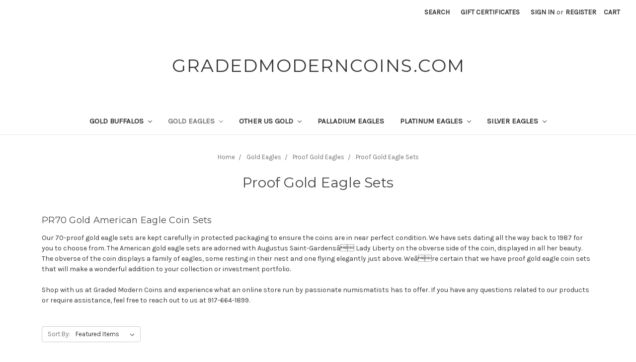

--- FILE ---
content_type: application/javascript; charset=UTF-8
request_url: https://cdn11.bigcommerce.com/s-6bnh1kp1j/stencil/4f054680-5023-0137-0f45-0242ac11003d/dist/theme-bundle.chunk.9.js
body_size: 3621
content:
(window.webpackJsonp=window.webpackJsonp||[]).push([[9],{242:function(e,t,a){"use strict";a.r(t),function(e){a.d(t,"default",function(){return c});var o=a(1),r=a(276),n=a(273),i=a(278);var c=function(t){var a,r;function c(){return t.apply(this,arguments)||this}r=t,(a=c).prototype=Object.create(r.prototype),a.prototype.constructor=a,a.__proto__=r;var s=c.prototype;return s.onReady=function(){Object(n.a)(this.context.urls),e("#facetedSearch").length>0?this.initFacetedSearch():(this.onSortBySubmit=this.onSortBySubmit.bind(this),o.c.on("sortBy-submitted",this.onSortBySubmit))},s.initFacetedSearch=function(){var t=e("#product-listing-container"),a=e("#faceted-search-container"),o={config:{category:{shop_by_price:!0,products:{limit:this.context.categoryProductsPerPage}}},template:{productListing:"category/product-listing",sidebar:"category/sidebar"},showMore:"category/show-more"};this.facetedSearch=new i.a(o,function(o){t.html(o.productListing),a.html(o.sidebar),e("html, body").animate({scrollTop:0},100)})},c}(r.a)}.call(this,a(0))},246:function(e,t,a){"use strict";t.a={email:function(e){return/^.+@.+\..+/.test(e)},password:function(e){return this.notEmpty(e)},notEmpty:function(e){return e.length>0}}},247:function(e,t,a){"use strict";(function(e){a.d(t,"b",function(){return h}),a.d(t,"a",function(){return f}),a.d(t,"c",function(){return p});a(37),a(39),a(40),a(75),a(253),a(254),a(10);var o=a(249),r=a.n(o),n=a(255),i=a.n(n),c=a(250),s=a.n(c),l=a(73),u=a(246),d=["input","select","textarea"];function h(t,a){void 0===a&&(a={});var o=e(t),n=o.find(d.join(", ")),c=a.formFieldClass,l=void 0===c?"form-field":c;return n.each(function(t,a){!function(t,a){var o,n=e(t),c=n.parent("."+a),l=n.prop("tagName").toLowerCase(),u=a+"--"+l;if("input"===l){var d=n.prop("type");s()(["radio","checkbox","submit"],d)?u=a+"--"+i()(d):o=""+u+r()(d)}c.addClass(u).addClass(o)}(a,l)}),o}function p(t){var a={type:"hidden",name:"FormFieldIsText"+function(e){var t=e.prop("name").match(/(\[.*\])/);return t&&0!==t.length?t[0]:""}(t),value:"1"};t.after(e("<input />",a))}var f={setEmailValidation:function(e,t){t&&e.add({selector:t,validate:function(e,t){e(u.a.email(t))},errorMessage:"You must enter a valid email."})},setPasswordValidation:function(t,a,o,r,n){var i=e(a),c=[{selector:a,validate:function(e,t){var a=t.length;if(n)return e(!0);e(a)},errorMessage:"You must enter a password."},{selector:a,validate:function(e,t){var a=t.match(new RegExp(r.alpha))&&t.match(new RegExp(r.numeric))&&t.length>=r.minlength;if(n&&0===t.length)return e(!0);e(a)},errorMessage:r.error},{selector:o,validate:function(e,t){var a=t.length;if(n)return e(!0);e(a)},errorMessage:"You must enter a password."},{selector:o,validate:function(e,t){e(t===i.val())},errorMessage:"Your passwords do not match."}];t.add(c)},setMinMaxPriceValidation:function(e,t){var a=t.errorSelector,o=t.fieldsetSelector,r=t.formSelector,n=t.maxPriceSelector,i=t.minPriceSelector;e.configure({form:r,preventSubmit:!0,successClass:"_"}),e.add({errorMessage:"Min price must be less than max. price.",selector:i,validate:"min-max:"+i+":"+n}),e.add({errorMessage:"Min price must be less than max. price.",selector:n,validate:"min-max:"+i+":"+n}),e.add({errorMessage:"Max. price is required.",selector:n,validate:"presence"}),e.add({errorMessage:"Min. price is required.",selector:i,validate:"presence"}),e.add({errorMessage:"Input must be greater than 0.",selector:[i,n],validate:"min-number:0"}),e.setMessageOptions({selector:[i,n],parent:o,errorSpan:a})},setStateCountryValidation:function(e,t){t&&e.add({selector:t,validate:"presence",errorMessage:"The 'State/Province' field cannot be blank."})},cleanUpStateValidation:function(t){var a=e('[data-type="'+t.data("fieldType")+'"]');Object.keys(l.a.classes).forEach(function(e){a.hasClass(l.a.classes[e])&&a.removeClass(l.a.classes[e])})}}}).call(this,a(0))},258:function(e,t,a){"use strict";(function(e){a(74),a(56);var o=a(256),r=a.n(o),n={getUrl:function(){return""+window.location.pathname+window.location.search},goToUrl:function(t){window.history.pushState({},document.title,t),e(window).trigger("statechange")},replaceParams:function(e,t){var a,o=r.a.parse(e,!0);for(a in o.search=null,t)t.hasOwnProperty(a)&&(o.query[a]=t[a]);return r.a.format(o)},buildQueryString:function(e){var t,a="";for(t in e)if(e.hasOwnProperty(t))if(Array.isArray(e[t])){var o=void 0;for(o in e[t])e[t].hasOwnProperty(o)&&(a+="&"+t+"="+e[t][o])}else a+="&"+t+"="+e[t];return a.substring(1)},parseQueryParams:function(e){for(var t={},a=0;a<e.length;a++){var o=e[a].split("=");o[0]in t?Array.isArray(t[o[0]])?t[o[0]].push(o[1]):t[o[0]]=[t[o[0]],o[1]]:t[o[0]]=o[1]}return t}};t.a=n}).call(this,a(0))},273:function(e,t,a){"use strict";(function(e){a(10);var o=a(277),r=a.n(o),n=a(11);function i(e,t,a){0!==e.length?(t.is("visible")||t.addClass("show"),t.attr("href",a.compare+"/"+e.join("/")),t.find("span.countPill").html(e.length)):t.removeClass("show")}t.a=function(t){var a,o=e("body").find('input[name="products[]"]:checked'),c=e("a[data-compare-nav]");0!==o.length&&i(a=r()(o,function(e){return e.value}),c,t);var s=a||[];e("body").on("click","[data-compare-id]",function(a){var o,r=a.currentTarget.value,n=e("a[data-compare-nav]");a.currentTarget.checked?(o=r,s.push(o)):function(e,t){var a=e.indexOf(t);a>-1&&e.splice(a,1)}(s,r),i(s,n,t)}),e("body").on("submit","[data-product-compare]",function(t){e(t.currentTarget).find('input[name="products[]"]:checked').length<=1&&(Object(n.c)("You must select at least two products to compare"),t.preventDefault())}),e("body").on("click","a[data-compare-nav]",function(){if(e("body").find('input[name="products[]"]:checked').length<=1)return Object(n.c)("You must select at least two products to compare"),!1})}}).call(this,a(0))},276:function(e,t,a){"use strict";(function(e){a.d(t,"a",function(){return c});a(74);var o=a(38),r=a(258),n=a(256),i=a.n(n);var c=function(t){var a,o;function n(){return t.apply(this,arguments)||this}return o=t,(a=n).prototype=Object.create(o.prototype),a.prototype.constructor=a,a.__proto__=o,n.prototype.onSortBySubmit=function(t){var a=i.a.parse(window.location.href,!0),o=e(t.currentTarget).serialize().split("=");a.query[o[0]]=o[1],delete a.query.page,t.preventDefault(),window.location=i.a.format({pathname:a.pathname,search:r.a.buildQueryString(a.query)})},n}(o.a)}).call(this,a(0))},278:function(e,t,a){"use strict";(function(e){a(74);var o=a(250),r=a.n(o),n=a(287),i=a.n(n),c=a(288),s=a.n(c),l=a(42),u=a.n(l),d=a(1),h=a(256),p=a.n(h),f=a(258),g=a(11),m=a(16),v=a(247),S=a(73),b=function(){function t(t,a,o){var r=this,n={accordionToggleSelector:"#facetedSearch .accordion-navigation, #facetedSearch .facetedSearch-toggle",blockerSelector:"#facetedSearch .blocker",clearFacetSelector:"#facetedSearch .facetedSearch-clearLink",componentSelector:"#facetedSearch-navList",facetNavListSelector:"#facetedSearch .navList",priceRangeErrorSelector:"#facet-range-form .form-inlineMessage",priceRangeFieldsetSelector:"#facet-range-form .form-fieldset",priceRangeFormSelector:"#facet-range-form",priceRangeMaxPriceSelector:"#facet-range-form [name=max_price]",priceRangeMinPriceSelector:"#facet-range-form [name=min_price]",showMoreToggleSelector:"#facetedSearch .accordion-content .toggleLink",facetedSearchFilterItems:"#facetedSearch-filterItems .form-input",modal:Object(g.a)("#modal")[0],modalOpen:!1};this.requestOptions=t,this.callback=a,this.options=u()({},n,o),this.collapsedFacets=[],this.collapsedFacetItems=[],Object(m.b)(),this.initPriceValidator(),e(this.options.facetNavListSelector).each(function(t,a){r.collapseFacetItems(e(a))}),e(this.options.accordionToggleSelector).each(function(t,a){var o=e(a).data("collapsibleInstance");o.isCollapsed&&r.collapsedFacets.push(o.targetId)}),setTimeout(function(){e(r.options.componentSelector).is(":hidden")&&r.collapseAllFacets()}),this.onStateChange=this.onStateChange.bind(this),this.onToggleClick=this.onToggleClick.bind(this),this.onAccordionToggle=this.onAccordionToggle.bind(this),this.onClearFacet=this.onClearFacet.bind(this),this.onFacetClick=this.onFacetClick.bind(this),this.onRangeSubmit=this.onRangeSubmit.bind(this),this.onSortBySubmit=this.onSortBySubmit.bind(this),this.filterFacetItems=this.filterFacetItems.bind(this),this.bindEvents()}var a=t.prototype;return a.refreshView=function(e){e&&this.callback(e),Object(m.b)(),this.initPriceValidator(),this.restoreCollapsedFacets(),this.restoreCollapsedFacetItems(),this.bindEvents()},a.updateView=function(){var t=this;e(this.options.blockerSelector).show(),d.a.getPage(f.a.getUrl(),this.requestOptions,function(a,o){if(e(t.options.blockerSelector).hide(),a)throw new Error(a);t.refreshView(o)})},a.expandFacetItems=function(e){var t=e.attr("id");this.collapsedFacetItems=s()(this.collapsedFacetItems,t)},a.collapseFacetItems=function(e){var t=e.attr("id"),a=e.data("hasMoreResults");this.collapsedFacetItems=a?i()(this.collapsedFacetItems,[t]):s()(this.collapsedFacetItems,t)},a.toggleFacetItems=function(e){var t=e.attr("id");return r()(this.collapsedFacetItems,t)?(this.getMoreFacetResults(e),!0):(this.collapseFacetItems(e),!1)},a.getMoreFacetResults=function(e){var t=this,a=e.data("facet"),o=f.a.getUrl();return this.requestOptions.showMore&&d.a.getPage(o,{template:this.requestOptions.showMore,params:{list_all:a}},function(e,a){if(e)throw new Error(e);t.options.modal.open(),t.options.modalOpen=!0,t.options.modal.updateContent(a)}),this.collapseFacetItems(e),!1},a.filterFacetItems=function(t){var a=e(".navList-item"),o=e(t.currentTarget).val().toLowerCase();a.each(function(t,a){-1!==e(a).text().toLowerCase().indexOf(o)?e(a).show():e(a).hide()})},a.expandFacet=function(e){e.data("collapsibleInstance").open()},a.collapseFacet=function(e){e.data("collapsibleInstance").close()},a.collapseAllFacets=function(){var t=this;e(this.options.accordionToggleSelector).each(function(a,o){var r=e(o);t.collapseFacet(r)})},a.expandAllFacets=function(){var t=this;e(this.options.accordionToggleSelector).each(function(a,o){var r=e(o);t.expandFacet(r)})},a.initPriceValidator=function(){if(0!==e(this.options.priceRangeFormSelector).length){var t=Object(S.a)(),a={errorSelector:this.options.priceRangeErrorSelector,fieldsetSelector:this.options.priceRangeFieldsetSelector,formSelector:this.options.priceRangeFormSelector,maxPriceSelector:this.options.priceRangeMaxPriceSelector,minPriceSelector:this.options.priceRangeMinPriceSelector};v.a.setMinMaxPriceValidation(t,a),this.priceRangeValidator=t}},a.restoreCollapsedFacetItems=function(){var t=this;e(this.options.facetNavListSelector).each(function(a,o){var n=e(o),i=n.attr("id");r()(t.collapsedFacetItems,i)?t.collapseFacetItems(n):t.expandFacetItems(n)})},a.restoreCollapsedFacets=function(){var t=this;e(this.options.accordionToggleSelector).each(function(a,o){var n=e(o),i=n.data("collapsibleInstance").targetId;r()(t.collapsedFacets,i)?t.collapseFacet(n):t.expandFacet(n)})},a.bindEvents=function(){this.unbindEvents(),e(window).on("statechange",this.onStateChange),e(document).on("click",this.options.showMoreToggleSelector,this.onToggleClick),e(document).on("toggle.collapsible",this.options.accordionToggleSelector,this.onAccordionToggle),e(document).on("keyup",this.options.facetedSearchFilterItems,this.filterFacetItems),e(this.options.clearFacetSelector).on("click",this.onClearFacet),d.c.on("facetedSearch-facet-clicked",this.onFacetClick),d.c.on("facetedSearch-range-submitted",this.onRangeSubmit),d.c.on("sortBy-submitted",this.onSortBySubmit)},a.unbindEvents=function(){e(window).off("statechange",this.onStateChange),e(document).off("click",this.options.showMoreToggleSelector,this.onToggleClick),e(document).off("toggle.collapsible",this.options.accordionToggleSelector,this.onAccordionToggle),e(document).off("keyup",this.options.facetedSearchFilterItems,this.filterFacetItems),e(this.options.clearFacetSelector).off("click",this.onClearFacet),d.c.off("facetedSearch-facet-clicked",this.onFacetClick),d.c.off("facetedSearch-range-submitted",this.onRangeSubmit),d.c.off("sortBy-submitted",this.onSortBySubmit)},a.onClearFacet=function(t){var a=e(t.currentTarget).attr("href");t.preventDefault(),t.stopPropagation(),f.a.goToUrl(a)},a.onToggleClick=function(t){var a=e(t.currentTarget),o=e(a.attr("href"));t.preventDefault(),this.toggleFacetItems(o)},a.onFacetClick=function(t){var a=e(t.currentTarget),o=a.attr("href");t.preventDefault(),a.toggleClass("is-selected"),f.a.goToUrl(o),this.options.modalOpen&&this.options.modal.close()},a.onSortBySubmit=function(t){var a=p.a.parse(window.location.href,!0),o=e(t.currentTarget).serialize().split("=");a.query[o[0]]=o[1],delete a.query.page,t.preventDefault(),f.a.goToUrl(p.a.format({pathname:a.pathname,search:f.a.buildQueryString(a.query)}))},a.onRangeSubmit=function(t){if(t.preventDefault(),this.priceRangeValidator.areAll(S.a.constants.VALID)){var a=p.a.parse(window.location.href,!0),o=decodeURI(e(t.currentTarget).serialize()).split("&");for(var r in o=f.a.parseQueryParams(o))o.hasOwnProperty(r)&&(a.query[r]=o[r]);f.a.goToUrl(p.a.format({pathname:a.pathname,search:f.a.buildQueryString(a.query)}))}},a.onStateChange=function(){this.updateView()},a.onAccordionToggle=function(t){var a=e(t.currentTarget).data("collapsibleInstance"),o=a.targetId;a.isCollapsed?this.collapsedFacets=i()(this.collapsedFacets,[o]):this.collapsedFacets=s()(this.collapsedFacets,o)},t}();t.a=b}).call(this,a(0))}}]);
//# sourceMappingURL=theme-bundle.chunk.9.js.map